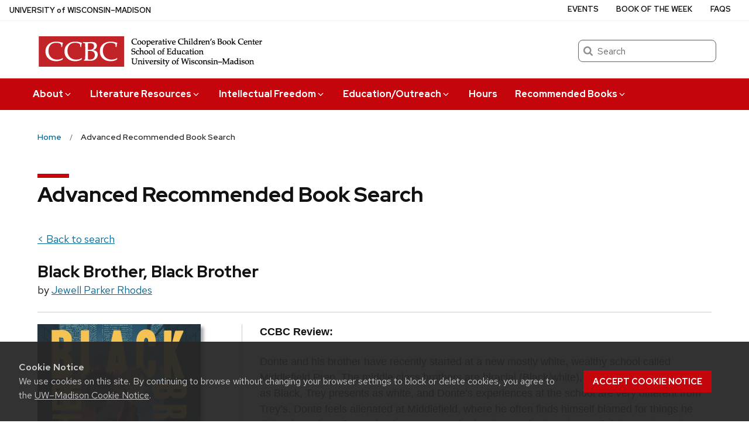

--- FILE ---
content_type: text/html; charset=UTF-8
request_url: https://ccbc.education.wisc.edu/advanced-recommended-book-search/?bookId=10603
body_size: 18952
content:
<!DOCTYPE html>
<html lang="en-US" class="no-js">
<head>
	  <link rel="preload" href="https://ccbc.education.wisc.edu/wp-content/themes/uw-theme/dist/fonts/uw-rh/redhat-display-latin.v14.woff2" as="font" type="font/woff2" crossorigin>
  <link rel="preload" href="https://ccbc.education.wisc.edu/wp-content/themes/uw-theme/dist/fonts/uw-rh/redhat-text-latin.v13.woff2" as="font" type="font/woff2" crossorigin>
			<!-- Google Tag Manager -->
			<script>(function(w,d,s,l,i){w[l]=w[l]||[];w[l].push({'gtm.start':
			new Date().getTime(),event:'gtm.js'});var f=d.getElementsByTagName(s)[0],
			j=d.createElement(s),dl=l!='dataLayer'?'&l='+l:'';j.async=true;j.src=
			'https://www.googletagmanager.com/gtm.js?id='+i+dl;f.parentNode.insertBefore(j,f);
			})(window,document,'script','dataLayer', 'GTM-THX424B');</script>
			<!-- End Google Tag Manager -->
				<!-- Global site tag (gtag.js) - Google Analytics -->
		<script async src="https://www.googletagmanager.com/gtag/js?id=G-RS73HECRBV"></script>
		<script>
			window.dataLayer = window.dataLayer || [];
			function gtag(){dataLayer.push(arguments);}
			gtag('js', new Date());
			gtag('config', 'G-RS73HECRBV', {
                'cookie_domain': 'none'
            });
		</script>

		<meta http-equiv="X-UA-Compatible" content="IE=edge"> 
	<meta charset="UTF-8">
	<meta name="viewport" content="width=device-width, initial-scale=1">
	<link rel="profile" href="http://gmpg.org/xfn/11">
		<script>(function(H){H.className=H.className.replace(/\bno-js\b/,'')})(document.documentElement)</script>

	<title>Black Brother, Black Brother &#8211; Recommended Book &#8211; CCBC &#8211; UW-Madison</title>
<meta name='robots' content='max-image-preview:large' />
<link rel='dns-prefetch' href='//cdn.wisc.cloud' />
<link rel='dns-prefetch' href='//www.googletagmanager.com' />
<link rel="alternate" type="application/rss+xml" title="Cooperative Children&#039;s Book Center &raquo; Feed" href="https://ccbc.education.wisc.edu/feed/" />
<link rel="alternate" type="application/rss+xml" title="Cooperative Children&#039;s Book Center &raquo; Comments Feed" href="https://ccbc.education.wisc.edu/comments/feed/" />
<link rel="alternate" title="oEmbed (JSON)" type="application/json+oembed" href="https://ccbc.education.wisc.edu/wp-json/oembed/1.0/embed?url=https%3A%2F%2Fccbc.education.wisc.edu%2Fadvanced-recommended-book-search%2F" />
<link rel="alternate" title="oEmbed (XML)" type="text/xml+oembed" href="https://ccbc.education.wisc.edu/wp-json/oembed/1.0/embed?url=https%3A%2F%2Fccbc.education.wisc.edu%2Fadvanced-recommended-book-search%2F&#038;format=xml" />
<style id='wp-img-auto-sizes-contain-inline-css'>
img:is([sizes=auto i],[sizes^="auto," i]){contain-intrinsic-size:3000px 1500px}
/*# sourceURL=wp-img-auto-sizes-contain-inline-css */
</style>
<style id='classic-theme-styles-inline-css'>
/*! This file is auto-generated */
.wp-block-button__link{color:#fff;background-color:#32373c;border-radius:9999px;box-shadow:none;text-decoration:none;padding:calc(.667em + 2px) calc(1.333em + 2px);font-size:1.125em}.wp-block-file__button{background:#32373c;color:#fff;text-decoration:none}
/*# sourceURL=/wp-includes/css/classic-themes.min.css */
</style>
<link rel='stylesheet' id='parent-style-css' href='https://ccbc.education.wisc.edu/wp-content/themes/uw-theme/style.css?ver=6.9' media='all' />
<link rel='stylesheet' id='child-style-css' href='https://ccbc.education.wisc.edu/wp-content/themes/ccbc-theme/style.css?ver=6.9' media='all' />
<link rel='stylesheet' id='uwmadison-style-css' href='https://ccbc.education.wisc.edu/wp-content/themes/uw-theme/dist/main.min.css?ver=1.42.0' media='all' />
<link rel='stylesheet' id='uwtheme-ext-css-css' href='https://ccbc.education.wisc.edu/wp-content/plugins/uw-theme-extras/dist/style.css?ver=1680800420' media='all' />
<script src="https://www.googletagmanager.com/gtag/js?id=UA-73176-34" id="google_gtagjs-js"></script>
<script id="google_gtagjs-js-after">
window.dataLayer = window.dataLayer || [];function gtag(){dataLayer.push(arguments);}
gtag('js', new Date());
gtag('config', 'UA-73176-34', {"anonymize_ip":true} );
//# sourceURL=google_gtagjs-js-after
</script>
<link rel="https://api.w.org/" href="https://ccbc.education.wisc.edu/wp-json/" /><link rel="alternate" title="JSON" type="application/json" href="https://ccbc.education.wisc.edu/wp-json/wp/v2/pages/2879" /><link rel="EditURI" type="application/rsd+xml" title="RSD" href="https://ccbc.education.wisc.edu/xmlrpc.php?rsd" />

<link rel="canonical" href="https://ccbc.education.wisc.edu/advanced-recommended-book-search/?bookId=10603" />
<link rel='shortlink' href='https://ccbc.education.wisc.edu/?p=2879' />
<meta name="generator" content="Site Kit by Google 1.11.1" />    <!-- Generic meta tags -->
    <meta name="description" content="[ccbcbooksearch_advanced_recommended_book_search]" />

    <!-- Open Graph meta tags -->
    <meta property="og:title" content="Advanced Recommended Book Search" />
	<meta property="og:url" content="https://ccbc.education.wisc.edu/advanced-recommended-book-search/" />
	<meta property="og:description" content="[ccbcbooksearch_advanced_recommended_book_search]" />
	<meta property="og:site_name" content="Cooperative Children&#039;s Book Center" />

    <meta property="og:type" content="website" />
    
    
    <!-- Schema.org meta tags -->
    <meta itemprop="name" content="Advanced Recommended Book Search">
	<meta itemprop="description" content="[ccbcbooksearch_advanced_recommended_book_search]">
    
    <!-- Twitter meta tags -->
    <meta name="twitter:card" content="summary_large_image" />
    <meta name="twitter:title" content="Advanced Recommended Book Search" />
	<meta name="twitter:description" content="[ccbcbooksearch_advanced_recommended_book_search]" />
    <meta name="google-site-verification" content="SPRQgLhe2lNB5EVdC5X3TVmWiclINp872IE7k3MPc5s"><link rel="icon" href="https://ccbc.education.wisc.edu/wp-content/uploads/sites/13/2020/04/cropped-favicon-32x32.png" sizes="32x32" />
<link rel="icon" href="https://ccbc.education.wisc.edu/wp-content/uploads/sites/13/2020/04/cropped-favicon-192x192.png" sizes="192x192" />
<link rel="apple-touch-icon" href="https://ccbc.education.wisc.edu/wp-content/uploads/sites/13/2020/04/cropped-favicon-180x180.png" />
<meta name="msapplication-TileImage" content="https://ccbc.education.wisc.edu/wp-content/uploads/sites/13/2020/04/cropped-favicon-270x270.png" />

	<style id='global-styles-inline-css'>
:root{--wp--preset--aspect-ratio--square: 1;--wp--preset--aspect-ratio--4-3: 4/3;--wp--preset--aspect-ratio--3-4: 3/4;--wp--preset--aspect-ratio--3-2: 3/2;--wp--preset--aspect-ratio--2-3: 2/3;--wp--preset--aspect-ratio--16-9: 16/9;--wp--preset--aspect-ratio--9-16: 9/16;--wp--preset--color--black: #000000;--wp--preset--color--cyan-bluish-gray: #abb8c3;--wp--preset--color--white: #ffffff;--wp--preset--color--pale-pink: #f78da7;--wp--preset--color--vivid-red: #cf2e2e;--wp--preset--color--luminous-vivid-orange: #ff6900;--wp--preset--color--luminous-vivid-amber: #fcb900;--wp--preset--color--light-green-cyan: #7bdcb5;--wp--preset--color--vivid-green-cyan: #00d084;--wp--preset--color--pale-cyan-blue: #8ed1fc;--wp--preset--color--vivid-cyan-blue: #0693e3;--wp--preset--color--vivid-purple: #9b51e0;--wp--preset--gradient--vivid-cyan-blue-to-vivid-purple: linear-gradient(135deg,rgb(6,147,227) 0%,rgb(155,81,224) 100%);--wp--preset--gradient--light-green-cyan-to-vivid-green-cyan: linear-gradient(135deg,rgb(122,220,180) 0%,rgb(0,208,130) 100%);--wp--preset--gradient--luminous-vivid-amber-to-luminous-vivid-orange: linear-gradient(135deg,rgb(252,185,0) 0%,rgb(255,105,0) 100%);--wp--preset--gradient--luminous-vivid-orange-to-vivid-red: linear-gradient(135deg,rgb(255,105,0) 0%,rgb(207,46,46) 100%);--wp--preset--gradient--very-light-gray-to-cyan-bluish-gray: linear-gradient(135deg,rgb(238,238,238) 0%,rgb(169,184,195) 100%);--wp--preset--gradient--cool-to-warm-spectrum: linear-gradient(135deg,rgb(74,234,220) 0%,rgb(151,120,209) 20%,rgb(207,42,186) 40%,rgb(238,44,130) 60%,rgb(251,105,98) 80%,rgb(254,248,76) 100%);--wp--preset--gradient--blush-light-purple: linear-gradient(135deg,rgb(255,206,236) 0%,rgb(152,150,240) 100%);--wp--preset--gradient--blush-bordeaux: linear-gradient(135deg,rgb(254,205,165) 0%,rgb(254,45,45) 50%,rgb(107,0,62) 100%);--wp--preset--gradient--luminous-dusk: linear-gradient(135deg,rgb(255,203,112) 0%,rgb(199,81,192) 50%,rgb(65,88,208) 100%);--wp--preset--gradient--pale-ocean: linear-gradient(135deg,rgb(255,245,203) 0%,rgb(182,227,212) 50%,rgb(51,167,181) 100%);--wp--preset--gradient--electric-grass: linear-gradient(135deg,rgb(202,248,128) 0%,rgb(113,206,126) 100%);--wp--preset--gradient--midnight: linear-gradient(135deg,rgb(2,3,129) 0%,rgb(40,116,252) 100%);--wp--preset--font-size--small: 13px;--wp--preset--font-size--medium: 20px;--wp--preset--font-size--large: 36px;--wp--preset--font-size--x-large: 42px;--wp--preset--spacing--20: 0.44rem;--wp--preset--spacing--30: 0.67rem;--wp--preset--spacing--40: 1rem;--wp--preset--spacing--50: 1.5rem;--wp--preset--spacing--60: 2.25rem;--wp--preset--spacing--70: 3.38rem;--wp--preset--spacing--80: 5.06rem;--wp--preset--shadow--natural: 6px 6px 9px rgba(0, 0, 0, 0.2);--wp--preset--shadow--deep: 12px 12px 50px rgba(0, 0, 0, 0.4);--wp--preset--shadow--sharp: 6px 6px 0px rgba(0, 0, 0, 0.2);--wp--preset--shadow--outlined: 6px 6px 0px -3px rgb(255, 255, 255), 6px 6px rgb(0, 0, 0);--wp--preset--shadow--crisp: 6px 6px 0px rgb(0, 0, 0);}:where(.is-layout-flex){gap: 0.5em;}:where(.is-layout-grid){gap: 0.5em;}body .is-layout-flex{display: flex;}.is-layout-flex{flex-wrap: wrap;align-items: center;}.is-layout-flex > :is(*, div){margin: 0;}body .is-layout-grid{display: grid;}.is-layout-grid > :is(*, div){margin: 0;}:where(.wp-block-columns.is-layout-flex){gap: 2em;}:where(.wp-block-columns.is-layout-grid){gap: 2em;}:where(.wp-block-post-template.is-layout-flex){gap: 1.25em;}:where(.wp-block-post-template.is-layout-grid){gap: 1.25em;}.has-black-color{color: var(--wp--preset--color--black) !important;}.has-cyan-bluish-gray-color{color: var(--wp--preset--color--cyan-bluish-gray) !important;}.has-white-color{color: var(--wp--preset--color--white) !important;}.has-pale-pink-color{color: var(--wp--preset--color--pale-pink) !important;}.has-vivid-red-color{color: var(--wp--preset--color--vivid-red) !important;}.has-luminous-vivid-orange-color{color: var(--wp--preset--color--luminous-vivid-orange) !important;}.has-luminous-vivid-amber-color{color: var(--wp--preset--color--luminous-vivid-amber) !important;}.has-light-green-cyan-color{color: var(--wp--preset--color--light-green-cyan) !important;}.has-vivid-green-cyan-color{color: var(--wp--preset--color--vivid-green-cyan) !important;}.has-pale-cyan-blue-color{color: var(--wp--preset--color--pale-cyan-blue) !important;}.has-vivid-cyan-blue-color{color: var(--wp--preset--color--vivid-cyan-blue) !important;}.has-vivid-purple-color{color: var(--wp--preset--color--vivid-purple) !important;}.has-black-background-color{background-color: var(--wp--preset--color--black) !important;}.has-cyan-bluish-gray-background-color{background-color: var(--wp--preset--color--cyan-bluish-gray) !important;}.has-white-background-color{background-color: var(--wp--preset--color--white) !important;}.has-pale-pink-background-color{background-color: var(--wp--preset--color--pale-pink) !important;}.has-vivid-red-background-color{background-color: var(--wp--preset--color--vivid-red) !important;}.has-luminous-vivid-orange-background-color{background-color: var(--wp--preset--color--luminous-vivid-orange) !important;}.has-luminous-vivid-amber-background-color{background-color: var(--wp--preset--color--luminous-vivid-amber) !important;}.has-light-green-cyan-background-color{background-color: var(--wp--preset--color--light-green-cyan) !important;}.has-vivid-green-cyan-background-color{background-color: var(--wp--preset--color--vivid-green-cyan) !important;}.has-pale-cyan-blue-background-color{background-color: var(--wp--preset--color--pale-cyan-blue) !important;}.has-vivid-cyan-blue-background-color{background-color: var(--wp--preset--color--vivid-cyan-blue) !important;}.has-vivid-purple-background-color{background-color: var(--wp--preset--color--vivid-purple) !important;}.has-black-border-color{border-color: var(--wp--preset--color--black) !important;}.has-cyan-bluish-gray-border-color{border-color: var(--wp--preset--color--cyan-bluish-gray) !important;}.has-white-border-color{border-color: var(--wp--preset--color--white) !important;}.has-pale-pink-border-color{border-color: var(--wp--preset--color--pale-pink) !important;}.has-vivid-red-border-color{border-color: var(--wp--preset--color--vivid-red) !important;}.has-luminous-vivid-orange-border-color{border-color: var(--wp--preset--color--luminous-vivid-orange) !important;}.has-luminous-vivid-amber-border-color{border-color: var(--wp--preset--color--luminous-vivid-amber) !important;}.has-light-green-cyan-border-color{border-color: var(--wp--preset--color--light-green-cyan) !important;}.has-vivid-green-cyan-border-color{border-color: var(--wp--preset--color--vivid-green-cyan) !important;}.has-pale-cyan-blue-border-color{border-color: var(--wp--preset--color--pale-cyan-blue) !important;}.has-vivid-cyan-blue-border-color{border-color: var(--wp--preset--color--vivid-cyan-blue) !important;}.has-vivid-purple-border-color{border-color: var(--wp--preset--color--vivid-purple) !important;}.has-vivid-cyan-blue-to-vivid-purple-gradient-background{background: var(--wp--preset--gradient--vivid-cyan-blue-to-vivid-purple) !important;}.has-light-green-cyan-to-vivid-green-cyan-gradient-background{background: var(--wp--preset--gradient--light-green-cyan-to-vivid-green-cyan) !important;}.has-luminous-vivid-amber-to-luminous-vivid-orange-gradient-background{background: var(--wp--preset--gradient--luminous-vivid-amber-to-luminous-vivid-orange) !important;}.has-luminous-vivid-orange-to-vivid-red-gradient-background{background: var(--wp--preset--gradient--luminous-vivid-orange-to-vivid-red) !important;}.has-very-light-gray-to-cyan-bluish-gray-gradient-background{background: var(--wp--preset--gradient--very-light-gray-to-cyan-bluish-gray) !important;}.has-cool-to-warm-spectrum-gradient-background{background: var(--wp--preset--gradient--cool-to-warm-spectrum) !important;}.has-blush-light-purple-gradient-background{background: var(--wp--preset--gradient--blush-light-purple) !important;}.has-blush-bordeaux-gradient-background{background: var(--wp--preset--gradient--blush-bordeaux) !important;}.has-luminous-dusk-gradient-background{background: var(--wp--preset--gradient--luminous-dusk) !important;}.has-pale-ocean-gradient-background{background: var(--wp--preset--gradient--pale-ocean) !important;}.has-electric-grass-gradient-background{background: var(--wp--preset--gradient--electric-grass) !important;}.has-midnight-gradient-background{background: var(--wp--preset--gradient--midnight) !important;}.has-small-font-size{font-size: var(--wp--preset--font-size--small) !important;}.has-medium-font-size{font-size: var(--wp--preset--font-size--medium) !important;}.has-large-font-size{font-size: var(--wp--preset--font-size--large) !important;}.has-x-large-font-size{font-size: var(--wp--preset--font-size--x-large) !important;}
/*# sourceURL=global-styles-inline-css */
</style>
<link rel='stylesheet' id='ccbcbooksearch_shared_my_booklist-css' href='https://ccbc.education.wisc.edu/wp-content/plugins/ccbc-book-search/public/css/shared-my-book-list.css?ver=1.9' media='all' />
<link rel='stylesheet' id='ccbcbooksearch_recommended_book_search-css' href='https://ccbc.education.wisc.edu/wp-content/plugins/ccbc-book-search/public/css/recommended-book-detail.css?ver=1.9' media='all' />
</head>

<body class="wp-singular page-template-default page page-id-2879 wp-theme-uw-theme wp-child-theme-ccbc-theme uw-white-bg singular">

<a class="show-on-focus" href="#main" id="skip-link">Skip to main content</a>

				<!-- Google Tag Manager (noscript) -->
			<noscript><iframe src="https://www.googletagmanager.com/ns.html?id=GTM-THX424B"
			height="0" width="0" style="display:none;visibility:hidden"></iframe></noscript>
			<!-- End Google Tag Manager (noscript) -->
		
	<div class="uw-global-bar uw-global-bar-inverse" role="navigation">
		<a class="uw-global-name-link" href="http://www.wisc.edu" aria-label="University of Wisconsin Madison home page">U<span>niversity <span class="uw-of">of</span> </span>W<span>isconsin</span>–Madison</a>
	</div>
	<header class="uw-header uw-has-search">
		<div class="uw-header-container">
			<div class="uw-header-crest-title">
				
        <div class="uw-header-crest">
            <a href="https://ccbc.education.wisc.edu/" aria-hidden="true" tabindex="-1"><svg viewBox="0 0 55.5 87.28" version="1.1" role="img" focusable="false" aria-hidden="true" aria-labelledby="dynid69689dab6fc697.22819671">
      <title id="dynid69689dab6fc697.22819671">UW Crest</title>
      <style>
        .cls-1{fill:url(#Web_Shield_blend);}
        .cls-2{fill:#282728;}
        .cls-3{fill:#c5050c;}
        .cls-4{fill:#fff;}
      </style>
      <g>

        <radialGradient id="Web_Shield_blend" cx="46.25" cy="16.57" r="33.44" gradientTransform="translate(-22.22 26.01) scale(1.09 1.09)" gradientUnits="userSpaceOnUse"><stop offset="0.17" stop-color="#fff"/><stop offset="0.3" stop-color="#f6ede4"/><stop offset="0.69" stop-color="#debe9b"/><stop offset="0.87" stop-color="#d4ac7f"/></radialGradient>
      </g>
      <path id="Gold_gradient" data-name="Gold gradient" class="cls-1" d="M28,87.36a3.78,3.78,0,0,1-1.05-1.16l-0.06-.09-0.11,0C8.65,81.86-1.45,54,.83,31.71a47.71,47.71,0,0,1,1.29-7.25,35.39,35.39,0,0,1,2.33-6.39,23.55,23.55,0,0,1,3.75-5.65A14.7,14.7,0,0,1,19,7.28,0.33,0.33,0,0,0,19.33,7,5.49,5.49,0,0,1,23.21,4.4l0.19,0,0-.19A4.69,4.69,0,0,1,28,.64a4.76,4.76,0,0,1,4.56,3.54l0,0.19,0.19,0A5.51,5.51,0,0,1,36.67,7a0.32,0.32,0,0,0,.37.26,14.7,14.7,0,0,1,10.77,5.13,24,24,0,0,1,4.24,6.71l0.23,0.55a42.56,42.56,0,0,1,2.89,12C57.45,54,47.35,81.86,29.23,86.08l-0.11,0-0.06.09A3.78,3.78,0,0,1,28,87.36Z" transform="translate(-0.25 -0.36)"/><path id="Black" class="cls-2" d="M55.43,31.68a49.49,49.49,0,0,0-.86-5.5,39.81,39.81,0,0,0-1.39-4.93,31.29,31.29,0,0,0-2.23-4.93,22.63,22.63,0,0,0-3-4.1A14.94,14.94,0,0,0,37,7H36.94a5.77,5.77,0,0,0-4.16-2.91,4.93,4.93,0,0,0-9.56,0A5.77,5.77,0,0,0,19.06,7H19A14.94,14.94,0,0,0,8,12.23a22.63,22.63,0,0,0-3,4.1,31.29,31.29,0,0,0-2.23,4.93,39.81,39.81,0,0,0-1.39,4.93,49.49,49.49,0,0,0-.86,5.5C-1.73,54.3,8.44,82.1,26.73,86.36A3.17,3.17,0,0,0,28,87.64a3.17,3.17,0,0,0,1.27-1.28C47.56,82.1,57.73,54.3,55.43,31.68ZM28,1.23A3.9,3.9,0,0,1,31.93,4a4.86,4.86,0,0,0-3.86,2.47,0.17,0.17,0,0,1-.07.09,0.15,0.15,0,0,1-.07-0.09A4.86,4.86,0,0,0,24.07,4,3.9,3.9,0,0,1,28,1.23ZM26.14,5.52a3.51,3.51,0,0,1,1.59,2.11A0.46,0.46,0,0,0,28,8a0.46,0.46,0,0,0,.27-0.42,3.51,3.51,0,0,1,1.59-2.11,4.19,4.19,0,0,1,6,1.58,13.38,13.38,0,0,0-1.67.42,6.6,6.6,0,0,0-2.38,1.32,9.4,9.4,0,0,0-3,6.1c-0.67,7.31,7.72,6.16,8.14,6.13,1.08,0,1.9-1.71,1.9-4s-0.84-4-1.9-4c-0.65,0-1.77.52-1.88,2.55C35,17.1,35.7,19,36.6,19.11c0.47,0.06.89-.76,1-1.6s0.06-1.87-.59-2a0.38,0.38,0,0,0-.46.28A3.83,3.83,0,0,1,37,17.1c0,1.25-1.28.63-1.12-1.36C36,14,36.89,14.09,36.93,14.09c0.5,0,1.26,1,1.26,3,0,1.75-.84,3.63-2.46,2.65-1.36-1-1.89-3.28-1.52-5,0.17-.81.87-3,3.13-3,3.26,0,6.3,1.71,8.72,4.9-0.27.85-1.95,4.1-7.28,7.21l-0.29.15a11,11,0,0,0-4.93-1,27.07,27.07,0,0,0-4.64.74,4.09,4.09,0,0,1-.92.15h0a4.09,4.09,0,0,1-.92-0.15A27.07,27.07,0,0,0,22.44,23a11,11,0,0,0-4.93,1l-0.29-.15c-5.34-3.11-7-6.36-7.28-7.21,2.42-3.19,5.46-4.9,8.72-4.9,2.26,0,3,2.21,3.13,3,0.38,1.77-.16,4.05-1.52,5-1.61,1-2.46-.9-2.46-2.65,0-2,.76-3,1.26-3,0,0,.94-0.11,1.09,1.65,0.17,2-1.09,2.61-1.12,1.36a3.83,3.83,0,0,1,.39-1.34A0.38,0.38,0,0,0,19,15.48c-0.65.16-.71,1.3-0.59,2s0.56,1.66,1,1.6c0.9-.12,1.6-2,1.52-3.44-0.1-2-1.23-2.55-1.88-2.55-1.06,0-1.9,1.71-1.9,4s0.82,4,1.9,4c0.42,0,8.81,1.18,8.14-6.13a9.4,9.4,0,0,0-3-6.1,6.6,6.6,0,0,0-2.38-1.32A13.38,13.38,0,0,0,20.1,7.1,4.19,4.19,0,0,1,26.14,5.52ZM10.28,36.18A32.49,32.49,0,0,0,10,39.49a44.42,44.42,0,0,0,2,15.25,49.48,49.48,0,0,0,4.13,9.32A11.48,11.48,0,0,1,11,66.39,66.66,66.66,0,0,1,4.53,34.57,16.13,16.13,0,0,0,10.28,36.18ZM4.56,34c0.44-7.31,2.29-13.05,5-16.87,0.48,1.24,2.57,4.35,7.39,7.18-4.1,2.47-6,7.56-6.58,11.36A15.81,15.81,0,0,1,4.56,34ZM16.41,64.53c3.08,5.3,6.12,8.46,8.45,10.13A11.54,11.54,0,0,1,21.32,79c-4-2.7-7.4-7-10.07-12.13A11.81,11.81,0,0,0,16.41,64.53ZM25.33,75A12.2,12.2,0,0,0,28,76.46,12.2,12.2,0,0,0,30.67,75a12,12,0,0,0,3.53,4.34,18.69,18.69,0,0,1-3.58,1.78s0-.09,0-0.13c-0.26-1.32-2-1.59-2.61-1.59s-2.35.27-2.61,1.59c0,0,0,.09,0,0.13a18.69,18.69,0,0,1-3.58-1.78A12,12,0,0,0,25.33,75Zm5.81-.32c2.33-1.67,5.37-4.83,8.45-10.13a11.81,11.81,0,0,0,5.16,2.36C42.08,72,38.69,76.32,34.68,79A11.54,11.54,0,0,1,31.14,74.66Zm8.72-10.61A49.48,49.48,0,0,0,44,54.73a44.1,44.1,0,0,0,1.66-7.32A44.34,44.34,0,0,0,46,39.49a32.49,32.49,0,0,0-.32-3.31,16.13,16.13,0,0,0,5.75-1.61A66.66,66.66,0,0,1,45,66.39,11.48,11.48,0,0,1,39.86,64.05Zm5.78-28.4c-0.62-3.8-2.5-8.8-6.58-11.36,4.82-2.83,6.92-5.94,7.39-7.18,2.69,3.82,4.55,9.56,5,16.87A15.81,15.81,0,0,1,45.64,35.65ZM25,84.76a23.29,23.29,0,0,1-5.87-2.93,27.5,27.5,0,0,1-3.25-2.62,31.1,31.1,0,0,1-2.35-2.47q-0.76-.88-1.46-1.81a47.49,47.49,0,0,1-5.58-9.69A63.9,63.9,0,0,1,3.09,55,70.46,70.46,0,0,1,1.3,44.19a64.57,64.57,0,0,1-.07-10.84C1.4,31.43,1.63,29.5,2,27.59A39.32,39.32,0,0,1,3.4,22a31,31,0,0,1,2.1-4.86,20.93,20.93,0,0,1,3.15-4.44,16.19,16.19,0,0,1,4-3.1,13.93,13.93,0,0,1,1.93-.87q0.51-.18,1-0.32a8.82,8.82,0,0,1,1-.26,14,14,0,0,1,2.56-.21,7.58,7.58,0,0,1,3.88,1,8,8,0,0,1,3.34,6c0.39,4.52-4.21,5.23-5.11,5.22-0.14,0-.21-0.13.24-0.59a6.53,6.53,0,0,0,1-5.1c-0.44-2.07-1.9-3.69-4-3.69a11.16,11.16,0,0,0-8.12,3.89A22.78,22.78,0,0,0,6,22.61,42.69,42.69,0,0,0,3.76,34,62.43,62.43,0,0,0,4,44.63,68.71,68.71,0,0,0,5.94,55.22a60.82,60.82,0,0,0,3.53,9.85,43.36,43.36,0,0,0,5.48,9A25.89,25.89,0,0,0,23.08,81a18.15,18.15,0,0,0,2.21,1A6.71,6.71,0,0,0,26,85,6.63,6.63,0,0,1,25,84.76Zm3.29,1.55a0.6,0.6,0,0,1-.31.21,0.6,0.6,0,0,1-.31-0.21,6.49,6.49,0,0,1-1.51-5.17c0.12-.64,1.2-0.93,1.82-0.94s1.7,0.3,1.82.94A6.49,6.49,0,0,1,28.31,86.3ZM54.7,44.19A70.46,70.46,0,0,1,52.91,55a63.9,63.9,0,0,1-3.42,10.2,47.49,47.49,0,0,1-5.58,9.69q-0.7.93-1.46,1.81a31.1,31.1,0,0,1-2.35,2.47,27.5,27.5,0,0,1-3.25,2.62A23.29,23.29,0,0,1,31,84.76,6.63,6.63,0,0,1,30,85a6.71,6.71,0,0,0,.67-3.1,18.15,18.15,0,0,0,2.21-1,25.89,25.89,0,0,0,8.13-6.87,43.36,43.36,0,0,0,5.48-9,60.82,60.82,0,0,0,3.53-9.85A68.71,68.71,0,0,0,52,44.63,62.43,62.43,0,0,0,52.24,34,42.69,42.69,0,0,0,50,22.61a22.78,22.78,0,0,0-4.47-7.87,11.16,11.16,0,0,0-8.12-3.89c-2.12,0-3.58,1.62-4,3.69a6.53,6.53,0,0,0,1,5.1c0.45,0.46.38,0.59,0.24,0.59-0.9,0-5.51-.71-5.11-5.22a8,8,0,0,1,3.34-6,7.58,7.58,0,0,1,3.88-1,14,14,0,0,1,2.56.21,8.77,8.77,0,0,1,1,.26q0.52,0.14,1,.32a13.93,13.93,0,0,1,1.93.87,16.19,16.19,0,0,1,4,3.1,20.93,20.93,0,0,1,3.15,4.44A31,31,0,0,1,52.6,22,39.32,39.32,0,0,1,54,27.59c0.35,1.91.58,3.84,0.74,5.77A64.57,64.57,0,0,1,54.7,44.19Z" transform="translate(-0.25 -0.36)"/><path id="Red" class="cls-3" d="M45,39.63c-0.11-2.69-.9-10.9-6.48-14.46A9.41,9.41,0,0,0,34.18,24c-2.74-.18-4.77.87-6.14,0.91H28c-1.37,0-3.42-1.09-6.16-.91a9.35,9.35,0,0,0-4.37,1.21C11.85,28.73,11.07,36.94,11,39.63a43.52,43.52,0,0,0,3.54,19C18.36,67.12,23,73.14,27.63,75.19L28,75.35l0.37-.16c4.61-2,9.27-8.06,13.14-16.57A43.53,43.53,0,0,0,45,39.63Z" transform="translate(-0.25 -0.36)"/><path id="W" class="cls-4" d="M36.3,33.18V35L36.67,35h0.18a1.17,1.17,0,0,1,.82.28,1.27,1.27,0,0,1,.21,1.11s-3.74,16.19-4.45,19.27c-0.82-3.9-5.26-25.18-5.26-25.18l0-.09H27.27v0.1L23.4,55.32,19,36.37a2.7,2.7,0,0,1,0-.28,1.27,1.27,0,0,1,.31-1A1,1,0,0,1,20,34.92l0.37,0v-1.8H14.13v1.76l0.28,0a1.16,1.16,0,0,1,.95.83L23,68.48l0,0.09h1.1v-0.1l3.56-23.3,4.53,23.31,0,0.09h1l7.25-32.78a1,1,0,0,1,1-.75h0.07l0.36,0V33.18H36.3Z" transform="translate(-0.25 -0.36)"/>
    </svg></a>
        </div>

    				<div class="uw-title-tagline">
										<div id="site-title" class="uw-site-title uw-red-title ">
						<a href="https://ccbc.education.wisc.edu/" rel="home">


<img alt="CCBC Cooperative Children’s Book Center" src="https://ccbc.education.wisc.edu/wp-content/themes/ccbc-theme/dist/images/CCBC_logo.png"></img> 


</a>
					</div>
														</div>
			</div>
								<div class="uw-header-search">
						  <form role="search" class="uw-search-form" method="get" id="searchform" action="https://ccbc.education.wisc.edu/">
    <label for="s" class="show-for-sr">Search</label>
    <input type="text" class="field uw-search-input" name="s" id="s" placeholder="Search" />
    <input type="submit" class="submit uw-search-submit uw-button" name="submit" id="searchsubmit" value="Search" />
  </form>
					</div>
					</div>
	</header><!-- #branding -->

	
			<button class="uw-mobile-menu-button-bar " aria-label="Open menu" aria-expanded="false" aria-controls="uw-top-menus"><span>Menu</span><svg viewBox="0 0 1024 1024" version="1.1" role="img" focusable="false" aria-labelledby="dynid69689dab6fd470.06508475">
      <title id="dynid69689dab6fd470.06508475">open menu</title>
      <path class="path1" d="M128 256h768v86h-768v-86zM128 554v-84h768v84h-768zM128 768v-86h768v86h-768z"/>
    </svg><svg viewBox="0 0 805 1024" version="1.1" role="img" focusable="false" aria-labelledby="dynid69689dab6fd7c4.48286682">
      <title id="dynid69689dab6fd7c4.48286682">close</title>
      <path class="path1" d="M741.714 755.429q0 22.857-16 38.857l-77.714 77.714q-16 16-38.857 16t-38.857-16l-168-168-168 168q-16 16-38.857 16t-38.857-16l-77.714-77.714q-16-16-16-38.857t16-38.857l168-168-168-168q-16-16-16-38.857t16-38.857l77.714-77.714q16-16 38.857-16t38.857 16l168 168 168-168q16-16 38.857-16t38.857 16l77.714 77.714q16 16 16 38.857t-16 38.857l-168 168 168 168q16 16 16 38.857z"/>
    </svg></button>

		<div id="uw-top-menus" class="uw-is-visible uw-horizontal uw-hidden" aria-hidden="false">
							<div class="uw-main-nav">
										<nav class="uw-nav-menu" aria-label="Main Menu">
						<ul id="uw-main-nav" class=""><li id="menu-item-49" class="menu-item menu-item-type-custom menu-item-object-custom menu-item-has-children uw-dropdown menu-item-49"><a href="https://admin.education.wisc.edu/ccb/about/" aria-haspopup="true" aria-expanded="false">About<svg class="uw-caret" viewBox="0 0 1792 1792" version="1.1" role="img" focusable="false" aria-hidden="true" aria-labelledby="dynid69689dab772ae1.81085682">
      <title id="dynid69689dab772ae1.81085682">Expand</title>
      <path d="M1395 736q0 13-10 23l-466 466q-10 10-23 10t-23-10l-466-466q-10-10-10-23t10-23l50-50q10-10 23-10t23 10l393 393 393-393q10-10 23-10t23 10l50 50q10 10 10 23z"/>
    </svg><svg class="uw-caret" viewBox="0 0 1792 1792" version="1.1" role="img" focusable="false" aria-hidden="true" aria-labelledby="dynid69689dab772ed4.57096710">
      <title id="dynid69689dab772ed4.57096710">Collapse</title>
      <path d="M1395 1184q0 13-10 23l-50 50q-10 10-23 10t-23-10l-393-393-393 393q-10 10-23 10t-23-10l-50-50q-10-10-10-23t10-23l466-466q10-10 23-10t23 10l466 466q10 10 10 23z"/>
    </svg></a>
<ul aria-hidden="true"  aria-label="About submenu"  class="sub-menu uw-child-menu">
	<li id="menu-item-6705" class="menu-item menu-item-type-custom menu-item-object-custom menu-item-6705"><a href="https://ccbc.education.wisc.edu/about/">About the CCBC</a></li>
	<li id="menu-item-510" class="menu-item menu-item-type-post_type menu-item-object-page menu-item-510"><a href="https://ccbc.education.wisc.edu/about/hours/">Hours</a></li>
	<li id="menu-item-1744" class="menu-item menu-item-type-post_type menu-item-object-page menu-item-1744"><a href="https://ccbc.education.wisc.edu/about/contact-the-ccbc/">Contact</a></li>
	<li id="menu-item-319" class="menu-item menu-item-type-post_type menu-item-object-page menu-item-319"><a href="https://ccbc.education.wisc.edu/about/location/">Visiting the CCBC</a></li>
	<li id="menu-item-655" class="menu-item menu-item-type-post_type menu-item-object-page menu-item-655"><a href="https://ccbc.education.wisc.edu/about/collections/">Collections</a></li>
	<li id="menu-item-509" class="menu-item menu-item-type-post_type menu-item-object-page menu-item-509"><a href="https://ccbc.education.wisc.edu/about/services/">Services</a></li>
	<li id="menu-item-25" class="menu-item menu-item-type-post_type menu-item-object-page menu-item-25"><a href="https://ccbc.education.wisc.edu/about/staff/">Staff</a></li>
	<li id="menu-item-4496" class="menu-item menu-item-type-custom menu-item-object-custom menu-item-4496"><a href="https://ccbc.education.wisc.edu/category/faqs/">FAQs</a></li>
	<li id="menu-item-5014" class="menu-item menu-item-type-post_type menu-item-object-page menu-item-5014"><a href="https://ccbc.education.wisc.edu/about/ccbc-gallery/">CCBC Art Gallery</a></li>
	<li id="menu-item-6135" class="menu-item menu-item-type-post_type menu-item-object-page menu-item-6135"><a href="https://ccbc.education.wisc.edu/about/ccbc-history/">CCBC History</a></li>
	<li id="menu-item-512" class="menu-item menu-item-type-post_type menu-item-object-page menu-item-512"><a href="https://ccbc.education.wisc.edu/about/support-the-ccbc/">Support the CCBC</a></li>
	<li id="menu-item-1618" class="menu-item menu-item-type-post_type menu-item-object-page menu-item-1618"><a href="https://ccbc.education.wisc.edu/about/friends-of-the-ccbc/">Friends of the CCBC</a></li>
	<li id="menu-item-743" class="menu-item menu-item-type-taxonomy menu-item-object-category menu-item-743"><a href="https://ccbc.education.wisc.edu/category/news/">News</a></li>
	<li id="menu-item-641" class="menu-item menu-item-type-custom menu-item-object-custom menu-item-641"><a href="https://ccbc.education.wisc.edu/events/">Events</a></li>
</ul>
</li>
<li id="menu-item-18" class="menu-item menu-item-type-post_type menu-item-object-page menu-item-has-children uw-dropdown menu-item-18"><a href="https://ccbc.education.wisc.edu/literature-resources/" aria-haspopup="true" aria-expanded="false">Literature Resources<svg class="uw-caret" viewBox="0 0 1792 1792" version="1.1" role="img" focusable="false" aria-hidden="true" aria-labelledby="dynid69689dab774483.54249444">
      <title id="dynid69689dab774483.54249444">Expand</title>
      <path d="M1395 736q0 13-10 23l-466 466q-10 10-23 10t-23-10l-466-466q-10-10-10-23t10-23l50-50q10-10 23-10t23 10l393 393 393-393q10-10 23-10t23 10l50 50q10 10 10 23z"/>
    </svg><svg class="uw-caret" viewBox="0 0 1792 1792" version="1.1" role="img" focusable="false" aria-hidden="true" aria-labelledby="dynid69689dab7747d5.82622792">
      <title id="dynid69689dab7747d5.82622792">Collapse</title>
      <path d="M1395 1184q0 13-10 23l-50 50q-10 10-23 10t-23-10l-393-393-393 393q-10 10-23 10t-23-10l-50-50q-10-10-10-23t10-23l466-466q10-10 23-10t23 10l466 466q10 10 10 23z"/>
    </svg></a>
<ul aria-hidden="true"  aria-label="Literature Resources submenu"  class="sub-menu uw-child-menu">
	<li id="menu-item-165" class="menu-item menu-item-type-post_type menu-item-object-page menu-item-165"><a href="https://ccbc.education.wisc.edu/literature-resources/ccbc-recommended-books-2/">Recommended Books</a></li>
	<li id="menu-item-3042" class="menu-item menu-item-type-post_type menu-item-object-page menu-item-3042"><a href="https://ccbc.education.wisc.edu/booklists/">CCBC Booklists</a></li>
	<li id="menu-item-335" class="menu-item menu-item-type-post_type menu-item-object-page menu-item-335"><a href="https://ccbc.education.wisc.edu/literature-resources/book-of-the-week/">Book of the Week</a></li>
	<li id="menu-item-676" class="menu-item menu-item-type-post_type menu-item-object-page menu-item-676"><a href="https://ccbc.education.wisc.edu/literature-resources/ccbc-choices/">CCBC Choices</a></li>
	<li id="menu-item-1348" class="menu-item menu-item-type-post_type menu-item-object-page menu-item-1348"><a href="https://ccbc.education.wisc.edu/literature-resources/charlotte-zolotow-award/">Charlotte Zolotow Award</a></li>
	<li id="menu-item-5157" class="menu-item menu-item-type-post_type menu-item-object-page menu-item-5157"><a href="https://ccbc.education.wisc.edu/literature-resources/charlotte-zolotow-award/charlotte-zolotow-lecture/">Charlotte Zolotow Lecture</a></li>
	<li id="menu-item-752" class="menu-item menu-item-type-post_type menu-item-object-page menu-item-752"><a href="https://ccbc.education.wisc.edu/literature-resources/diversity-resources-multicultural-literature/">Diversity Resources</a></li>
	<li id="menu-item-1335" class="menu-item menu-item-type-post_type menu-item-object-page menu-item-1335"><a href="https://ccbc.education.wisc.edu/literature-resources/ccbc-diversity-statistics/">CCBC Diversity Statistics</a></li>
	<li id="menu-item-724" class="menu-item menu-item-type-post_type menu-item-object-page menu-item-724"><a href="https://ccbc.education.wisc.edu/literature-resources/awards-and-best-of-the-year-lists/">Awards &#038; Best-of-the-Year Lists</a></li>
	<li id="menu-item-723" class="menu-item menu-item-type-post_type menu-item-object-page menu-item-723"><a href="https://ccbc.education.wisc.edu/literature-resources/publishing/">Publishing</a></li>
	<li id="menu-item-511" class="menu-item menu-item-type-post_type menu-item-object-page menu-item-511"><a href="https://ccbc.education.wisc.edu/the-westing-game-manuscript/">The Westing Game Exhibit</a></li>
</ul>
</li>
<li id="menu-item-106" class="menu-item menu-item-type-post_type menu-item-object-page menu-item-has-children uw-dropdown menu-item-106"><a href="https://ccbc.education.wisc.edu/intellectual-freedom-2/" aria-haspopup="true" aria-expanded="false">Intellectual Freedom<svg class="uw-caret" viewBox="0 0 1792 1792" version="1.1" role="img" focusable="false" aria-hidden="true" aria-labelledby="dynid69689dab775823.47301785">
      <title id="dynid69689dab775823.47301785">Expand</title>
      <path d="M1395 736q0 13-10 23l-466 466q-10 10-23 10t-23-10l-466-466q-10-10-10-23t10-23l50-50q10-10 23-10t23 10l393 393 393-393q10-10 23-10t23 10l50 50q10 10 10 23z"/>
    </svg><svg class="uw-caret" viewBox="0 0 1792 1792" version="1.1" role="img" focusable="false" aria-hidden="true" aria-labelledby="dynid69689dab775b42.22636808">
      <title id="dynid69689dab775b42.22636808">Collapse</title>
      <path d="M1395 1184q0 13-10 23l-50 50q-10 10-23 10t-23-10l-393-393-393 393q-10 10-23 10t-23-10l-50-50q-10-10-10-23t10-23l466-466q10-10 23-10t23 10l466 466q10 10 10 23z"/>
    </svg></a>
<ul aria-hidden="true"  aria-label="Intellectual Freedom submenu"  class="sub-menu uw-child-menu">
	<li id="menu-item-43" class="menu-item menu-item-type-post_type menu-item-object-page menu-item-43"><a href="https://ccbc.education.wisc.edu/intellectual-freedom-2/intellectual-freedom/">IF Services</a></li>
	<li id="menu-item-5916" class="menu-item menu-item-type-post_type menu-item-object-page menu-item-5916"><a href="https://ccbc.education.wisc.edu/intellectual-freedom-2/what-if/">What IF … Forum</a></li>
	<li id="menu-item-94" class="menu-item menu-item-type-post_type menu-item-object-page menu-item-94"><a href="https://ccbc.education.wisc.edu/intellectual-freedom-2/when-materials-are-challenged/">When Materials Are Challenged</a></li>
	<li id="menu-item-95" class="menu-item menu-item-type-post_type menu-item-object-page menu-item-95"><a href="https://ccbc.education.wisc.edu/intellectual-freedom-2/intellectual-freedom-resources/">Intellectual Freedom Resources</a></li>
</ul>
</li>
<li id="menu-item-21" class="menu-item menu-item-type-post_type menu-item-object-page menu-item-has-children uw-dropdown menu-item-21"><a href="https://ccbc.education.wisc.edu/education-outreach/" aria-haspopup="true" aria-expanded="false">Education/Outreach<svg class="uw-caret" viewBox="0 0 1792 1792" version="1.1" role="img" focusable="false" aria-hidden="true" aria-labelledby="dynid69689dab776536.41807119">
      <title id="dynid69689dab776536.41807119">Expand</title>
      <path d="M1395 736q0 13-10 23l-466 466q-10 10-23 10t-23-10l-466-466q-10-10-10-23t10-23l50-50q10-10 23-10t23 10l393 393 393-393q10-10 23-10t23 10l50 50q10 10 10 23z"/>
    </svg><svg class="uw-caret" viewBox="0 0 1792 1792" version="1.1" role="img" focusable="false" aria-hidden="true" aria-labelledby="dynid69689dab776844.07715574">
      <title id="dynid69689dab776844.07715574">Collapse</title>
      <path d="M1395 1184q0 13-10 23l-50 50q-10 10-23 10t-23-10l-393-393-393 393q-10 10-23 10t-23-10l-50-50q-10-10-10-23t10-23l466-466q10-10 23-10t23 10l466 466q10 10 10 23z"/>
    </svg></a>
<ul aria-hidden="true"  aria-label="Education/Outreach submenu"  class="sub-menu uw-child-menu">
	<li id="menu-item-249" class="menu-item menu-item-type-post_type menu-item-object-page menu-item-249"><a href="https://ccbc.education.wisc.edu/education-outreach/for-uw-classes/">For the UW Community</a></li>
	<li id="menu-item-247" class="menu-item menu-item-type-post_type menu-item-object-page menu-item-247"><a href="https://ccbc.education.wisc.edu/education-outreach/for-librarians/">For librarians</a></li>
	<li id="menu-item-248" class="menu-item menu-item-type-post_type menu-item-object-page menu-item-248"><a href="https://ccbc.education.wisc.edu/education-outreach/for-prek-12-teachers/">For preK-12 teachers</a></li>
	<li id="menu-item-3090" class="menu-item menu-item-type-custom menu-item-object-custom menu-item-3090"><a href="http://ccbc.education.wisc.edu/events/">Upcoming Events</a></li>
	<li id="menu-item-1547" class="menu-item menu-item-type-post_type menu-item-object-page menu-item-1547"><a href="https://ccbc.education.wisc.edu/education-outreach/online-presentation-archive/">Online Presentation Archive</a></li>
	<li id="menu-item-1755" class="menu-item menu-item-type-post_type menu-item-object-page menu-item-1755"><a href="https://ccbc.education.wisc.edu/request-for-scheduling-a-class-or-group-visit-to-ccbc/">Request to Schedule Class/Group Visit</a></li>
	<li id="menu-item-1781" class="menu-item menu-item-type-post_type menu-item-object-page menu-item-1781"><a href="https://ccbc.education.wisc.edu/outreach-presentation/">Request for CCBC Outreach Presentation</a></li>
</ul>
</li>
<li id="menu-item-46" class="menu-item menu-item-type-post_type menu-item-object-page menu-item-46"><a href="https://ccbc.education.wisc.edu/about/hours/">Hours</a></li>
<li id="menu-item-34" class="menu-item menu-item-type-custom menu-item-object-custom menu-item-has-children uw-dropdown menu-item-34"><a href="#" aria-haspopup="true" aria-expanded="false">Recommended Books<svg class="uw-caret" viewBox="0 0 1792 1792" version="1.1" role="img" focusable="false" aria-hidden="true" aria-labelledby="dynid69689dab777632.61977184">
      <title id="dynid69689dab777632.61977184">Expand</title>
      <path d="M1395 736q0 13-10 23l-466 466q-10 10-23 10t-23-10l-466-466q-10-10-10-23t10-23l50-50q10-10 23-10t23 10l393 393 393-393q10-10 23-10t23 10l50 50q10 10 10 23z"/>
    </svg><svg class="uw-caret" viewBox="0 0 1792 1792" version="1.1" role="img" focusable="false" aria-hidden="true" aria-labelledby="dynid69689dab777958.24037820">
      <title id="dynid69689dab777958.24037820">Collapse</title>
      <path d="M1395 1184q0 13-10 23l-50 50q-10 10-23 10t-23-10l-393-393-393 393q-10 10-23 10t-23-10l-50-50q-10-10-10-23t10-23l466-466q10-10 23-10t23 10l466 466q10 10 10 23z"/>
    </svg></a>
<ul aria-hidden="true"  aria-label="Recommended Books submenu"  class="sub-menu uw-child-menu">
	<li id="menu-item-35" class="menu-item menu-item-type-post_type menu-item-object-page menu-item-35"><a href="https://ccbc.education.wisc.edu/recommended-books/">CCBC-Recommended Book Search</a></li>
	<li id="menu-item-3420" class="menu-item menu-item-type-post_type menu-item-object-page menu-item-3420"><a href="https://ccbc.education.wisc.edu/recommended-books-tutorial/">CCBC-Recommended Books Video</a></li>
	<li id="menu-item-6540" class="menu-item menu-item-type-post_type menu-item-object-page menu-item-6540"><a href="https://ccbc.education.wisc.edu/booklists/">CCBC Booklists</a></li>
</ul>
</li>
</ul>					</nav>
				</div>
										<div class="uw-secondary-nav">
											<nav class="uw-nav-menu uw-nav-menu-secondary uw-nav-menu-secondary-reverse" aria-label="Secondary Menu">
							<ul id="uw-secondary-nav" class="utility-menu"><li id="menu-item-4742" class="menu-item menu-item-type-custom menu-item-object-custom menu-item-4742"><a href="https://ccbc.education.wisc.edu/events/">Events</a></li>
<li id="menu-item-336" class="menu-item menu-item-type-post_type menu-item-object-page menu-item-336"><a href="https://ccbc.education.wisc.edu/literature-resources/book-of-the-week/">Book of the Week</a></li>
<li id="menu-item-4497" class="menu-item menu-item-type-custom menu-item-object-custom menu-item-4497"><a href="https://ccbc.education.wisc.edu/category/faqs/">FAQs</a></li>
</ul>						</nav>
				</div>
			
		</div>
	
	

    <nav class="breadcrumb-nav" aria-label="Breadcrumb">
      <ol itemscope itemtype="http://schema.org/BreadcrumbList" id="breadcrumbs" class="breadcrumb-nav__list breadcrumbs">

    
      <li itemprop="itemListElement" itemscope itemtype="http://schema.org/ListItem" class="breadcrumb-nav__item item-home">
                  <a itemprop="item" href="https://ccbc.education.wisc.edu/" class="breadcrumb-nav__link bread-link bread-home" >
                  <span itemprop="name">Home</span>
          <meta itemprop="position" content="1">
                  </a>
              </li>

    
      <li itemprop="itemListElement" itemscope itemtype="http://schema.org/ListItem" class="breadcrumb-nav__item item-current item-2879">
                  <a itemprop="item" href="https://ccbc.education.wisc.edu/advanced-recommended-book-search/" class="breadcrumb-nav__link bread-current bread-2879" aria-current="page">
                  <span itemprop="name">Advanced Recommended Book Search</span>
          <meta itemprop="position" content="2">
                  </a>
              </li>

    
      </ol>
    </nav>

    
<div id="page" class="content page-builder ">

	<main id="main" class="site-main">
		
<article id="post-2879" class="post-2879 page type-page status-publish hentry">
    <header class="entry-header">
    <h1 class="page-title uw-mini-bar">Advanced Recommended Book Search</h1>  </header>
  
  <div class="entry-content">
                
            <div class="uw-outer-row row-1 default-background has_text_block uw-outer-row-top-padding-default uw-outer-row-bottom-padding-default uw-row-default"> <!--OUTER ROW --> 
                <div class="uw-inner-row">
                
            <div class="uw-column one-column">    
                <div class="uw-page-element uw-pe uw-pe-text_block" data-page-element="text_block" >
<div class="uw-text-block">
    <!-- Start recommended book detail section -->
<div id="recommended-book-detail">
    <p>
                    <a id="linkBackToSearchResults" href="?">&lt; Back to search</a>
                
    </p>

                
        <h2 class="searchResultBookTitle">Black Brother, Black Brother</h2>
        
        <!-- Authors -->
                <p class="recommended-book-authors">
            by 
                            <a class="searchResultContributor" href="/advanced-recommended-book-search/?advanced_recommended_search=1&amp;Tag=AuthorId&amp;TagVal=1553&amp;AuthorId=1553">Jewell Parker Rhodes</a> 
                    </p>
        
        <hr class="book-detail">

        <div class="row">

                        <div class="col-md-4">
                <div class="book-cover-box">
                    <img class="size-full alignleft" src="https://ccbc-api.wceruw.org/api/Search/RecommendedCoverImage/10603" alt="Black Brother, Black Brother">
                </div>
            </div>
            
            <div class="col-md-8 book-details">
                                <div class="searchResultAnnotation">
                    <p><strong>CCBC Review:</strong></p>
                                                            <p><span>Donte and his brother have recently started at a new mostly white, wealthy school called Middlefield Prep. The middle class brothers are biracial (Black/white), but while Donte presents as Black, Trey presents as white, and Donte&rsquo;s experiences at the school are very different from Trey&rsquo;s. Donte feels alienated at Middlefield, where he often finds himself blamed for things he didn&rsquo;t do and any frustration he expresses is clearly perceived as threat of violence; he&rsquo;s also bullied by a blatantly racist kid named Alan (king of the fencing team), who taunts him by calling him &ldquo;Black brother.&rdquo; Donte wishes Trey would join the fencing team and beat Alan at his own game. Trey urges Donte to learn to fence instead, and with the help of Black, ex-Olympic fencer Arden Jones, who works at the nearby Boys and Girls Club, Donte does. This hard-to-put-down story follows Donte through fencing training and competitions that inevitably lead to a satisfying showdown with Alan and Middlefield prep. Along the way, it illuminates racism in the sport of fencing, in the justice system (where class issues also come into play), and in schools, with Donte&rsquo;s experience at Middlefield Prep echoing the way assumptions about and perceptions of Black students in schools feed the school-to-prison pipeline. </span>&copy;2021 Cooperative Children&rsquo;s Book Center</p>                </div>
                
                                                                    
                <p>
                                            <strong>CCBC Age Recommendation: </strong>Ages 10-13                        <br>
                                        
                                            <strong>Age Range: </strong>
                                                    <a class="recommended-book-tag" href="/advanced-recommended-book-search/?advanced_recommended_search=1&amp;Tag=AgeGradeRanges&amp;TagVal=3&amp;AgeGradeRanges[]=3">Grades 3-5 (Ages 8-10)</a> 
                                                    <a class="recommended-book-tag" href="/advanced-recommended-book-search/?advanced_recommended_search=1&amp;Tag=AgeGradeRanges&amp;TagVal=4&amp;AgeGradeRanges[]=4">Grades 6-8 (Ages 11-13)</a> 
                                                <br>
                                        
                                            <strong>Format: </strong>
                                                    <a class="recommended-book-tag" href="/advanced-recommended-book-search/?advanced_recommended_search=1&amp;Tag=Formats&amp;TagVal=4&amp;Formats[]=4">Novel</a> 
                                                <br>
                                        
                                            <strong>Subjects: </strong>
                                                    <a class="searchResultSubject recommended-book-tag" href="/advanced-recommended-book-search/?advanced_recommended_search=1&amp;Tag=RecommendationSubjectId&amp;TagVal=165&amp;RecommendationSubjectId=165">Brothers</a> 
                                                    <a class="searchResultSubject recommended-book-tag" href="/advanced-recommended-book-search/?advanced_recommended_search=1&amp;Tag=RecommendationSubjectId&amp;TagVal=216&amp;RecommendationSubjectId=216">Class Issues</a> 
                                                    <a class="searchResultSubject recommended-book-tag" href="/advanced-recommended-book-search/?advanced_recommended_search=1&amp;Tag=RecommendationSubjectId&amp;TagVal=336&amp;RecommendationSubjectId=336">Judicial System</a> 
                                                    <a class="searchResultSubject recommended-book-tag" href="/advanced-recommended-book-search/?advanced_recommended_search=1&amp;Tag=RecommendationSubjectId&amp;TagVal=23&amp;RecommendationSubjectId=23">Multiracial Characters/Families</a> 
                                                    <a class="searchResultSubject recommended-book-tag" href="/advanced-recommended-book-search/?advanced_recommended_search=1&amp;Tag=RecommendationSubjectId&amp;TagVal=98&amp;RecommendationSubjectId=98">Racism</a> 
                                                    <a class="searchResultSubject recommended-book-tag" href="/advanced-recommended-book-search/?advanced_recommended_search=1&amp;Tag=RecommendationSubjectId&amp;TagVal=32&amp;RecommendationSubjectId=32">School</a> 
                                                    <a class="searchResultSubject recommended-book-tag" href="/advanced-recommended-book-search/?advanced_recommended_search=1&amp;Tag=RecommendationSubjectId&amp;TagVal=144&amp;RecommendationSubjectId=144">Sports</a> 
                            
                        <br>
                                        
                    
                                            <strong>Diversity subject: </strong>
                                                    <a class="recommended-book-tag" href="/advanced-recommended-book-search/?advanced_recommended_search=1&amp;Tag=BookHeritages&amp;TagVal=1&amp;BookHeritages[]=1">Black/African</a> 
                                                                                                                                        
                                            <br>
                        <strong>On CCBC Booklists: </strong>
                                                    <a href="/booklists/?booklistId=13">Great Middle School Reads</a>&nbsp;
                                                    <a href="/booklists/?booklistId=1018">Bullying, Teasing, Relational Aggression and School Violence</a>&nbsp;
                                                    <a href="/booklists/?booklistId=1019">School Stories: Selected PreK-12 Literature about the School Experience</a>&nbsp;
                                                    <a href="/booklists/?booklistId=2">Race and Racism: Selected Books for Pre-K to Grade 12</a>&nbsp;
                                            
                </p>
                
                <p>
                                            <strong>Publisher: </strong>
                                                    Little, Brown                                                <br>
                                                                <strong>Publish Year: </strong>2020                        <br>
                                                                <strong>Pages: </strong> 239                        <br>
                                        
                                            <strong>ISBN: </strong><span class="searchResultIsbn">9780316493802</span>
                        <br>
                                    </p>

                                    <p>
                        <strong>CCBC Location: </strong> Fiction, Rhodes                    </p>
                
                <p class="bookButtonWrapper">
                    <button class="button buttonAddBookToBookList longText" id="btnAddBookToBookList_10603" type="button">
                        <svg xmlns="http://www.w3.org/2000/svg" viewBox="0 0 512 512" style="height: 1rem; width: 1rem; fill: #006E98; vertical-align: bottom; margin-right: .25rem;" role="img" focusable="false" aria-hidden="true"><path d="M80 368H16a16 16 0 0 0-16 16v64a16 16 0 0 0 16 16h64a16 16 0 0 0 16-16v-64a16 16 0 0 0-16-16zm0-320H16A16 16 0 0 0 0 64v64a16 16 0 0 0 16 16h64a16 16 0 0 0 16-16V64a16 16 0 0 0-16-16zm0 160H16a16 16 0 0 0-16 16v64a16 16 0 0 0 16 16h64a16 16 0 0 0 16-16v-64a16 16 0 0 0-16-16zm416 176H176a16 16 0 0 0-16 16v32a16 16 0 0 0 16 16h320a16 16 0 0 0 16-16v-32a16 16 0 0 0-16-16zm0-320H176a16 16 0 0 0-16 16v32a16 16 0 0 0 16 16h320a16 16 0 0 0 16-16V80a16 16 0 0 0-16-16zm0 160H176a16 16 0 0 0-16 16v32a16 16 0 0 0 16 16h320a16 16 0 0 0 16-16v-32a16 16 0 0 0-16-16z"/></svg>
                        Add To My List
                    </button>
                    <button class="button buttonCopyLinkToBook buttonShareBook" id="btdCopyLinkToBook_10603" type="button">
                        <svg xmlns="http://www.w3.org/2000/svg" viewBox="0 0 512 512" style="height: 1rem; width: 1rem; fill: #006E98; vertical-align: bottom; margin-right: .25rem;" role="img" focusable="false" aria-hidden="true"><!--! Font Awesome Free 6.3.0 by @fontawesome - https://fontawesome.com License - https://fontawesome.com/license/free (Icons: CC BY 4.0, Fonts: SIL OFL 1.1, Code: MIT License) Copyright 2023 Fonticons, Inc. --><path d="M224 0c-35.3 0-64 28.7-64 64V288c0 35.3 28.7 64 64 64H448c35.3 0 64-28.7 64-64V64c0-35.3-28.7-64-64-64H224zM64 160c-35.3 0-64 28.7-64 64V448c0 35.3 28.7 64 64 64H288c35.3 0 64-28.7 64-64V384H288v64H64V224h64V160H64z"/></svg>
                            Copy Link To Clipboard
                    </button>
                    <button class="button buttonSendLinkViaEmail buttonShareBook" id="btdCopyLinkToBook_10603" type="button">
                        <svg xmlns="http://www.w3.org/2000/svg" viewBox="0 0 512 512" style="height: 1rem; width: 1rem; fill: #006E98; vertical-align: bottom; margin-right: .25rem;" role="img" focusable="false" aria-hidden="true"><!--! Font Awesome Free 6.3.0 by @fontawesome - https://fontawesome.com License - https://fontawesome.com/license/free (Icons: CC BY 4.0, Fonts: SIL OFL 1.1, Code: MIT License) Copyright 2023 Fonticons, Inc. --><path d="M48 64C21.5 64 0 85.5 0 112c0 15.1 7.1 29.3 19.2 38.4L236.8 313.6c11.4 8.5 27 8.5 38.4 0L492.8 150.4c12.1-9.1 19.2-23.3 19.2-38.4c0-26.5-21.5-48-48-48H48zM0 176V384c0 35.3 28.7 64 64 64H448c35.3 0 64-28.7 64-64V176L294.4 339.2c-22.8 17.1-54 17.1-76.8 0L0 176z"/></svg>
                            Send Link Via Email
                    </button>
                    <a style="display: none;" id="bookLinkCanonical_10603" href="?bookId=10603">Black Brother, Black Brother</a>
                </p>    
                    
            </div>
        </div>

    </div>


<!-- End recommended book detail section -->
</div>
</div>            </div>
        
                </div> <!-- UW INNER ROW -->
            </div> <!--OUTER ROW -->
  </div> <!-- End Entry Contnet -->

</article>

	</main>

</div>



  
	<footer id="colophon" class="uw-footer">
    <h2 class="show-for-sr uw-footer-header">Site footer content</h2>
		<div class="uw-footer-content">
            <div class="uw-logo">
      <div class="uw-logo-link-wrapper"><a href="https://www.wisc.edu" aria-label="Link to main university website">
        <svg viewBox="0 0 326 216" version="1.1" role="img" focusable="false" aria-labelledby="dynid69689dab7d3221.99786087">
      <title id="dynid69689dab7d3221.99786087">University logo that links to main university website</title>
      <g>
        <path d="M21.3,195.1c-5.7-4.1-6.2-3.7-8.3-10.1l-7.3-23c-1.1-3.4-2.1-7.5-5.2-9.6v-0.2h9.1c-0.2,1.4,0.4,3.3,0.7,4.5l9.3,28.9           l7.3-23.7c1.2-3.8,2.4-7.8-1-9.6v-0.2h8.8c-0.4,1.6,0.1,3.5,0.9,6.3l8.7,27l7-22.8c1.1-3.5,3.2-8.6-1.7-10.3v-0.2h9.6l-13.1,42.8           c-5.7-3.9-6.2-3.6-8.2-10L31,163.7L21.3,195.1z"/>
        <path d="M64.5,161.1c0-2.9,0.4-7.4-2.7-8.6v-0.2h11.8v0.2c-3.1,1.2-2.7,5.8-2.7,8.6v23.5c0,2.8-0.4,7.3,2.7,8.5v0.2H61.7v-0.2           c3.1-1.1,2.7-5.7,2.7-8.5V161.1z"/>
        <path d="M102.2,159.7c-2.4-2.5-6.3-3.9-9.8-3.9c-3.5,0-8,1.4-8,5.7c0,8.5,21.4,8.4,21.4,19.9c0,6.7-7,12.9-16.7,12.9           c-3.8,0-7.6-0.6-11.1-1.9l-1.8-7.8c3.7,3.2,8.8,5.2,13.6,5.2c3.5,0,8.9-2.1,8.9-6.5c0-9.7-21.4-8-21.4-21.2c0-7.8,8-10.8,15.6-10.8           c3.1,0,6.3,0.4,9.3,1.4V159.7z"/>
        <path d="M141.5,160c-3.4-2.2-7.4-3.5-11.5-3.5c-8.6,0-14.6,6.3-14.6,15.3c0,9.2,6.2,17.3,15.8,17.3c4.7,0,9.3-1.7,13.3-3.9h0.2           l-3.2,7.2c-2.9,1.4-6.2,1.9-9.4,1.9c-14.7,0-23.8-8.2-23.8-21.5c0-12.9,9.1-21.4,21.8-21.4c3.8,0,7.7,0.7,11.3,1.6V160z"/>
        <path d="M189.9,172.3c0,12.7-10.5,21.9-22.9,21.9c-12.3,0-22.7-8.8-22.7-21.6c0-11.8,10.3-21.7,23.3-21.4           C180.7,151.2,189.9,161.1,189.9,172.3z M151.3,172.1c0,8.7,6.2,17.7,15.9,17.7c9.5,0,15.5-6.9,15.5-16.2c0-9.1-5.8-17.9-15.6-17.9           C157.5,155.7,151.3,162.7,151.3,172.1z"/>
        <path d="M199.3,185.2c0,3.5-0.1,6,3.2,7.9v0.2h-11v-0.2c3.3-1.9,3.3-4.4,3.3-7.9v-24.8c0-3.5,0-6-3.2-7.8v-0.2h9.1v0.1           c0.2,0.7,0.5,1.1,0.9,1.6l0.9,1.2l22.8,28.8v-23.6c0-3.5,0.1-6-3.2-7.8v-0.2h11v0.2c-3.2,1.9-3.2,4.4-3.2,7.8v34.9           c-4.4-1.5-6.4-3.5-9.1-7.1l-21.4-27.1V185.2z"/>
        <path d="M261.2,159.7c-2.4-2.5-6.3-3.9-9.8-3.9c-3.5,0-8,1.4-8,5.7c0,8.5,21.4,8.4,21.4,19.9c0,6.7-7,12.9-16.7,12.9           c-3.8,0-7.6-0.6-11.1-1.9l-1.8-7.8c3.7,3.2,8.8,5.2,13.6,5.2c3.5,0,8.9-2.1,8.9-6.5c0-9.7-21.4-8-21.4-21.2c0-7.8,8-10.8,15.6-10.8           c3.1,0,6.3,0.4,9.3,1.4V159.7z"/>
        <path d="M270.7,161.1c0-2.9,0.4-7.4-2.7-8.6v-0.2h11.8v0.2c-3.1,1.2-2.7,5.8-2.7,8.6v23.5c0,2.8-0.4,7.3,2.7,8.5v0.2H268v-0.2           c3.1-1.1,2.7-5.7,2.7-8.5V161.1z"/>
        <path d="M291.8,185.2c0,3.5-0.1,6,3.2,7.9v0.2h-11v-0.2c3.3-1.9,3.3-4.4,3.3-7.9v-24.8c0-3.5,0-6-3.2-7.8v-0.2h9.1v0.1           c0.2,0.7,0.5,1.1,0.9,1.6l0.9,1.2l22.8,28.8v-23.6c0-3.5,0.1-6-3.2-7.8v-0.2h11v0.2c-3.2,1.9-3.2,4.4-3.2,7.8v34.9           c-4.4-1.5-6.4-3.5-9.1-7.1l-21.4-27.1V185.2z"/>
      </g>
      <g>
        <path d="M11.7,203.2v7c0,2.7,1.5,3.5,3,3.5c1.7,0,3-0.8,3-3.5v-7h1.5v6.9c0,3.8-2.1,4.8-4.5,4.8c-2.4,0-4.5-1.2-4.5-4.7v-7H11.7z"/>
        <path d="M22.3,214.8v-11.6h2c1.7,2.7,5.3,8.5,5.9,9.7h0c-0.1-1.5-0.1-3.3-0.1-5.2v-4.5h1.4v11.6h-1.9c-1.5-2.5-5.3-8.7-6-10h0           c0.1,1.3,0.1,3.3,0.1,5.4v4.6H22.3z"/>
        <path d="M36.6,203.2v11.6h-1.5v-11.6H36.6z"/>
        <path d="M42.9,214.8l-4.2-11.6h1.6l2,5.8c0.6,1.7,1.2,3.4,1.4,4.5h0c0.2-0.9,0.9-2.7,1.5-4.4l2.1-5.8H49l-4.4,11.6H42.9z"/>
        <path d="M58.4,209.3h-5.7v4.1H59l-0.2,1.3h-7.6v-11.6h7.5v1.3h-6v3.5h5.7V209.3z"/>
        <path d="M63,209.7v5.1h-1.5v-11.6H66c2.4,0,3.6,1.3,3.6,3.1c0,1.5-0.9,2.4-2,2.7c0.9,0.2,1.8,1,1.8,3v0.5c0,0.8,0,1.8,0.2,2.3h-1.5           c-0.2-0.5-0.2-1.4-0.2-2.5V212c0-1.6-0.5-2.4-2.5-2.4H63z M63,208.4h2.5c1.8,0,2.5-0.7,2.5-2c0-1.2-0.8-1.9-2.4-1.9H63V208.4z"/>
        <path d="M73.3,211.5c0.3,1.4,1.3,2.1,2.9,2.1c1.8,0,2.5-0.8,2.5-1.9c0-1.2-0.6-1.8-2.9-2.4c-2.7-0.7-3.7-1.6-3.7-3.2           c0-1.7,1.3-3.1,3.8-3.1c2.8,0,3.9,1.6,4.1,3.1h-1.6c-0.2-1-0.8-1.9-2.5-1.9c-1.4,0-2.2,0.6-2.2,1.7c0,1.1,0.6,1.5,2.7,2           c3.3,0.8,3.9,2.1,3.9,3.6c0,1.9-1.4,3.3-4.2,3.3c-2.9,0-4.2-1.6-4.4-3.4H73.3z"/>
        <path d="M84.5,203.2v11.6H83v-11.6H84.5z"/>
        <path d="M90.4,204.5h-3.7v-1.3h9v1.3h-3.7v10.3h-1.5V204.5z"/>
        <path d="M101.2,214.8v-4.2c0-0.1,0-0.2-0.1-0.3l-4.1-7h1.8c1,1.9,2.7,4.9,3.3,5.9c0.5-1,2.2-4,3.3-5.9h1.6l-4.2,7           c0,0.1-0.1,0.1-0.1,0.3v4.2H101.2z"/>
        <path d="M123.5,208.9c0,3.2-1.8,6-5.4,6c-3.4,0-5.3-2.6-5.3-5.9c0-3.3,1.9-5.9,5.4-5.9C121.5,203,123.5,205.5,123.5,208.9z            M114.4,208.9c0,2.5,1.3,4.7,3.8,4.7c2.7,0,3.8-2.2,3.8-4.7c0-2.5-1.2-4.6-3.8-4.6C115.5,204.3,114.4,206.5,114.4,208.9z"/>
        <path d="M126.3,203.2h7.4v1.3h-5.9v3.8h5.5v1.3h-5.5v5.2h-1.5V203.2z"/>
        <path d="M142.5,214.8l-3.1-11.6h1.6c0.9,3.8,2.1,8.6,2.4,9.9h0c0.3-1.5,1.9-6.9,2.6-9.9h1.5c0.7,2.6,2.3,8.5,2.5,9.8h0           c0.4-2,2-7.5,2.6-9.8h1.5l-3.4,11.6h-1.6c-0.7-2.7-2.2-8.2-2.5-9.6h0c-0.3,1.7-1.8,6.9-2.6,9.6H142.5z"/>
        <path d="M158,203.2v11.6h-1.5v-11.6H158z"/>
        <path d="M162.2,211.5c0.3,1.4,1.3,2.1,2.9,2.1c1.8,0,2.5-0.8,2.5-1.9c0-1.2-0.6-1.8-2.9-2.4c-2.7-0.7-3.7-1.6-3.7-3.2           c0-1.7,1.3-3.1,3.8-3.1c2.8,0,3.9,1.6,4.1,3.1h-1.6c-0.2-1-0.8-1.9-2.5-1.9c-1.4,0-2.2,0.6-2.2,1.7c0,1.1,0.6,1.5,2.7,2           c3.3,0.8,3.9,2.1,3.9,3.6c0,1.9-1.4,3.3-4.2,3.3c-2.9,0-4.2-1.6-4.4-3.4H162.2z"/>
        <path d="M181.1,211.5c-0.5,2-2,3.4-4.6,3.4c-3.5,0-5.2-2.6-5.2-5.9c0-3.1,1.7-6,5.3-6c2.7,0,4.2,1.6,4.6,3.5h-1.5           c-0.4-1.3-1.2-2.2-3.1-2.2c-2.6,0-3.6,2.3-3.6,4.7c0,2.3,1,4.7,3.7,4.7c1.8,0,2.6-1,3-2.1H181.1z"/>
        <path d="M193.9,208.9c0,3.2-1.8,6-5.4,6c-3.4,0-5.3-2.6-5.3-5.9c0-3.3,1.9-5.9,5.4-5.9C191.8,203,193.9,205.5,193.9,208.9z            M184.7,208.9c0,2.5,1.3,4.7,3.8,4.7c2.7,0,3.8-2.2,3.8-4.7c0-2.5-1.2-4.6-3.8-4.6C185.9,204.3,184.7,206.5,184.7,208.9z"/>
        <path d="M196.6,214.8v-11.6h2c1.7,2.7,5.3,8.5,5.9,9.7h0c-0.1-1.5-0.1-3.3-0.1-5.2v-4.5h1.4v11.6H204c-1.5-2.5-5.3-8.7-6-10h0           c0.1,1.3,0.1,3.3,0.1,5.4v4.6H196.6z"/>
        <path d="M210.1,211.5c0.3,1.4,1.3,2.1,2.9,2.1c1.8,0,2.5-0.8,2.5-1.9c0-1.2-0.6-1.8-2.9-2.4c-2.7-0.7-3.7-1.6-3.7-3.2           c0-1.7,1.3-3.1,3.8-3.1c2.8,0,3.9,1.6,4.1,3.1h-1.6c-0.2-1-0.8-1.9-2.5-1.9c-1.4,0-2.2,0.6-2.2,1.7c0,1.1,0.6,1.5,2.7,2           c3.3,0.8,3.9,2.1,3.9,3.6c0,1.9-1.4,3.3-4.2,3.3c-2.9,0-4.2-1.6-4.4-3.4H210.1z"/>
        <path d="M221.3,203.2v11.6h-1.5v-11.6H221.3z"/>
        <path d="M224.8,214.8v-11.6h2c1.7,2.7,5.3,8.5,5.9,9.7h0c-0.1-1.5-0.1-3.3-0.1-5.2v-4.5h1.4v11.6h-1.9c-1.5-2.5-5.3-8.7-6-10h0           c0.1,1.3,0.1,3.3,0.1,5.4v4.6H224.8z"/>
        <path d="M243.4,209.8v1.3h-6.6v-1.3H243.4z"/>
        <path d="M256.1,209.8c0-2.2,0-4.3,0.1-5.6h-0.1c-0.5,1.9-2.4,6.8-3.7,10.5H251c-1-3-2.9-8.5-3.5-10.5h0c0.1,1.3,0.1,3.9,0.1,5.9           v4.6h-1.4v-11.6h2.3c1.3,3.6,2.9,8.2,3.3,9.7h0c0.3-1.1,2.2-6.2,3.5-9.7h2.2v11.6h-1.5V209.8z"/>
        <path d="M262.6,211.3l-1.2,3.5h-1.5l4.1-11.6h1.9l4.3,11.6h-1.6l-1.3-3.5H262.6z M266.8,210c-1.1-3-1.7-4.7-2-5.5h0           c-0.3,1-1,2.9-1.8,5.5H266.8z"/>
        <path d="M272.3,203.2h4.1c3.3,0,5.5,2.2,5.5,5.7c0,3.4-2.1,5.9-5.5,5.9h-4.1V203.2z M273.8,213.5h2.4c2.7,0,4-2,4-4.6           c0-2.3-1.2-4.4-4-4.4h-2.4V213.5z"/>
        <path d="M286.2,203.2v11.6h-1.5v-11.6H286.2z"/>
        <path d="M290.3,211.5c0.3,1.4,1.3,2.1,2.9,2.1c1.8,0,2.5-0.8,2.5-1.9c0-1.2-0.6-1.8-2.9-2.4c-2.7-0.7-3.7-1.6-3.7-3.2           c0-1.7,1.3-3.1,3.8-3.1c2.8,0,3.9,1.6,4.1,3.1h-1.6c-0.2-1-0.8-1.9-2.5-1.9c-1.4,0-2.2,0.6-2.2,1.7c0,1.1,0.6,1.5,2.7,2           c3.3,0.8,3.9,2.1,3.9,3.6c0,1.9-1.4,3.3-4.2,3.3c-2.9,0-4.2-1.6-4.4-3.4H290.3z"/>
        <path d="M310.1,208.9c0,3.2-1.8,6-5.4,6c-3.4,0-5.3-2.6-5.3-5.9c0-3.3,1.9-5.9,5.4-5.9C308.1,203,310.1,205.5,310.1,208.9z            M301,208.9c0,2.5,1.3,4.7,3.8,4.7c2.7,0,3.8-2.2,3.8-4.7c0-2.5-1.2-4.6-3.8-4.6C302.2,204.3,301,206.5,301,208.9z"/>
        <path d="M312.9,214.8v-11.6h2c1.7,2.7,5.3,8.5,5.9,9.7h0c-0.1-1.5-0.1-3.3-0.1-5.2v-4.5h1.4v11.6h-1.9c-1.5-2.5-5.3-8.7-6-10h0           c0.1,1.3,0.1,3.3,0.1,5.4v4.6H312.9z"/>
      </g>
      <path d="M211.4,52c-0.3-3-0.8-6-1.4-8.9c-0.6-2.7-1.3-5.4-2.3-8c-1-2.8-2.2-5.5-3.6-8c-1.4-2.4-3-4.6-4.8-6.7         c-4.9-5.4-11.1-8.4-17.8-8.5l-0.1,0c-1.1-2.4-4.1-4.4-6.8-4.7c0,0-1.4-6-7.8-6.1c-6.4,0-7.8,6.1-7.8,6.1c-2.6,0.4-5.7,2.3-6.8,4.7         l-0.1,0c-6.8,0.1-12.9,3.1-17.8,8.5c-1.9,2-3.4,4.3-4.8,6.7c-1.4,2.5-2.6,5.3-3.6,8c-0.9,2.6-1.7,5.3-2.3,8         c-0.6,2.9-1.1,5.9-1.4,8.9c-3.7,36.8,12.8,82,42.5,88.9c0.5,0.7,1.5,2.1,2.1,2.1c0.6,0,1.6-1.4,2.1-2.1         C198.6,134,215.1,88.8,211.4,52z M166.8,2.5c5.2,0,6.4,4.4,6.4,4.5c-2.6,0.2-5,1.7-6.3,4c0,0-0.1,0.2-0.1,0.2         c-0.1,0-0.1-0.1-0.1-0.2c-1.3-2.3-3.7-3.8-6.3-4C160.4,6.9,161.5,2.5,166.8,2.5z M163.7,9.5c1.3,0.8,2.2,2,2.6,3.4         c0.1,0.4,0.3,0.7,0.4,0.7s0.3-0.3,0.4-0.7c0.4-1.4,1.3-2.7,2.6-3.4c3.8-2.3,8.1-0.8,9.8,2.6c-0.9,0.1-1.7,0.4-2.7,0.7         c-1.5,0.5-2.8,1.2-3.9,2.1c-2.4,2.2-4.5,5.6-4.9,9.9c-1.1,11.9,12.6,10,13.2,10c1.8,0,3.1-2.8,3.1-6.5c0-3.7-1.4-6.5-3.1-6.5         c-1.1,0-2.9,0.8-3.1,4.1c-0.1,2.3,1,5.4,2.5,5.6c0.8,0.1,1.5-1.2,1.7-2.6c0.2-1.2,0.1-3-1-3.3c-0.3-0.1-0.7,0.1-0.8,0.5         c-0.1,0.3,0.7,0.8,0.6,2.2c0,2-2.1,1-1.8-2.2c0.2-2.9,1.7-2.7,1.8-2.7c0.8,0,2.1,1.7,2.1,4.9c0,2.8-1.4,5.9-4,4.3         c-2.2-1.6-3.1-5.3-2.5-8.2c0.3-1.3,1.4-4.9,5.1-4.9c5.3,0,10.2,2.8,14.2,8c-0.4,1.4-3.2,6.7-11.8,11.7c-0.2,0.1-0.5,0.3-0.5,0.2         c-2.6-1.1-5.1-1.8-8-1.6c-2.6,0.1-5.1,0.6-7.5,1.2c-0.5,0.1-1,0.2-1.5,0.2c-0.5,0-1-0.1-1.5-0.2c-2.5-0.6-5-1.1-7.5-1.2         c-2.9-0.2-5.4,0.5-8,1.6c0,0-0.3-0.2-0.5-0.2c-8.7-5.1-11.4-10.3-11.8-11.7c3.9-5.2,8.9-8,14.2-8c3.7,0,4.8,3.6,5.1,4.9         c0.6,2.9-0.3,6.6-2.5,8.2c-2.6,1.6-4-1.5-4-4.3c0-3.2,1.2-4.9,2.1-4.9c0.1,0,1.5-0.2,1.8,2.7c0.3,3.2-1.8,4.2-1.8,2.2         c0-1.4,0.7-1.9,0.6-2.2c-0.1-0.3-0.4-0.5-0.8-0.5c-1.1,0.3-1.2,2.1-1,3.3c0.2,1.4,0.9,2.7,1.7,2.6c1.5-0.2,2.6-3.3,2.5-5.6         c-0.2-3.3-2-4.1-3.1-4.1c-1.7,0-3.1,2.8-3.1,6.5c0,3.7,1.3,6.5,3.1,6.5c0.7,0.1,14.3,1.9,13.2-10c-0.4-4.3-2.5-7.7-4.9-9.9         c-1.1-1-2.3-1.6-3.9-2.1c-1.1-0.3-1.8-0.5-2.7-0.7C155.6,8.7,159.9,7.1,163.7,9.5z M138.1,58.5c-4.4-0.4-7.8-1.9-9.4-2.7         c0.7-11.9,3.7-21.2,8.1-27.4c0.8,2,4.2,7.1,12,11.7C142.1,44,139.1,52.3,138.1,58.5z M149.6,41.4c2-1.2,4.5-1.8,7.1-2         c4.5-0.3,7.8,1.4,10,1.5h0.1c2.2-0.1,5.5-1.8,10-1.5c2.6,0.2,5.2,0.7,7.1,2c9.1,5.8,10.4,19.1,10.5,23.5c0.6,15.5-4.2,27.5-5.8,30.9         c-6.3,13.8-13.9,23.6-21.4,26.9l-0.6,0.3l-0.6-0.3c-7.5-3.3-15.1-13.1-21.4-26.9c-1.5-3.3-6.4-15.4-5.8-30.9         C139.2,60.6,140.5,47.2,149.6,41.4z M137.9,59.3c-0.3,2.3-0.5,4.2-0.5,5.4c-0.2,4.3,0,8.6,0.6,12.9c0.6,4,1.5,8,2.7,11.9         c1.7,5.3,4,10.3,6.7,15.2c-2.8,2.5-7,3.5-8.4,3.8c-7.5-15-11.4-34.3-10.5-51.7C130.4,57.6,133.7,59,137.9,59.3z M147.9,105.4         c5,8.6,10,13.8,13.7,16.5c-1.4,3.5-4.6,6.2-5.8,7.1c-6.5-4.4-12-11.3-16.4-19.7C141.2,108.9,145.1,107.9,147.9,105.4z M162.4,122.4         c2,1.5,4.1,2.3,4.3,2.4c0.3-0.1,2.3-0.9,4.3-2.4c1.4,3.4,4.4,6,5.7,7.1c-1.9,1.2-3.8,2.2-5.8,2.9c0-0.1,0-0.1,0-0.2         c-0.4-2.1-3.2-2.6-4.2-2.6c-1,0-3.8,0.4-4.2,2.6c0,0.1,0,0.1,0,0.2c-2-0.7-4-1.7-5.8-2.9C158,128.4,161,125.8,162.4,122.4z          M171.9,121.9c3.8-2.7,8.7-7.9,13.7-16.5c2.8,2.5,6.7,3.5,8.4,3.8c-4.3,8.4-9.9,15.3-16.4,19.7C176.5,128.1,173.2,125.4,171.9,121.9         z M186,104.6c2.7-4.8,5-9.9,6.7-15.2c1.2-3.9,2.1-7.9,2.7-11.9c0.6-4.3,0.8-8.6,0.6-12.9c0-1.2-0.2-3.1-0.5-5.4         c4.3-0.4,7.6-1.7,9.3-2.6c0.9,17.4-3,36.8-10.5,51.7C193,108.2,188.8,107.2,186,104.6z M195.4,58.5c-1-6.2-4.1-14.3-10.7-18.5         c7.8-4.6,11.2-9.7,12-11.7c4.4,6.2,7.4,15.5,8.1,27.4C203.3,56.6,199.9,58.1,195.4,58.5z M161.9,138.3c-3.4-1.1-6.6-2.7-9.5-4.8         c-1.9-1.3-3.6-2.7-5.3-4.3c-1.3-1.3-2.6-2.6-3.8-4c-0.8-1-1.6-1.9-2.4-2.9c-3.6-4.8-6.7-10.2-9.1-15.7c-2.3-5.4-4.2-10.9-5.6-16.6         c-1.4-5.8-2.4-11.7-2.9-17.6c-0.5-5.8-0.6-11.8-0.1-17.6c0.3-3.1,0.6-6.3,1.2-9.4c0.6-3.1,1.3-6.1,2.3-9.1c0.9-2.7,2-5.4,3.4-7.9         c1.4-2.6,3.1-5.1,5.1-7.2c1.9-2,4-3.7,6.4-5c1-0.5,2.1-1,3.1-1.4c0.5-0.2,1.1-0.4,1.7-0.5c0.5-0.1,1.1-0.4,1.7-0.4         c1.4-0.3,2.8-0.4,4.2-0.4c1.1,0,3.9,0.2,6.3,1.7c2.7,1.9,5,5,5.4,9.8c0.6,7.3-6.8,8.5-8.3,8.5c-0.2,0-0.3-0.2,0.4-1         c1.7-2.2,2.3-5.6,1.7-8.3c-0.7-3.4-3.1-6-6.5-6c-5.2,0-9.8,2.6-13.2,6.3c-3.3,3.6-5.6,8.2-7.3,12.8c-2.1,5.9-3.2,12.2-3.6,18.5         c-0.4,5.8-0.2,11.6,0.4,17.3c0.6,5.8,1.7,11.6,3.2,17.2c1.5,5.5,3.4,10.9,5.7,16c2.4,5.2,5.3,10.2,8.9,14.7         c3.6,4.5,8.1,8.5,13.2,11.2c1.2,0.6,2.4,1.1,3.6,1.6c-0.1,1.9,0.4,3.6,1.1,5C162.6,138.6,162.6,138.5,161.9,138.3z M167.3,140.8         c0,0-0.3,0.3-0.5,0.3c-0.3,0-0.5-0.3-0.5-0.3c-1.3-1.6-3.2-4.7-2.5-8.4c0.2-1,2-1.5,3-1.5c1,0,2.8,0.5,3,1.5         C170.4,136.1,168.5,139.2,167.3,140.8z M210.2,72.4c-0.5,5.9-1.5,11.8-2.9,17.6c-1.4,5.7-3.2,11.2-5.6,16.6         c-2.4,5.5-5.4,10.9-9.1,15.7c-0.8,1-1.5,2-2.4,2.9c-1.2,1.4-2.5,2.7-3.8,4c-1.6,1.5-3.4,3-5.3,4.3c-2.9,2-6.2,3.7-9.5,4.8         c-0.7,0.2-0.7,0.3-1.5,0.4c0.7-1.4,1.2-3.1,1.1-5c1.2-0.4,2.4-1,3.6-1.6c5.2-2.6,9.6-6.7,13.2-11.2c3.6-4.5,6.5-9.5,8.9-14.7         c2.4-5.2,4.3-10.5,5.7-16c1.5-5.6,2.6-11.4,3.2-17.2c0.6-5.7,0.8-11.5,0.4-17.3c-0.4-6.3-1.5-12.6-3.6-18.5         c-1.6-4.6-3.9-9.2-7.3-12.8c-3.4-3.7-8-6.3-13.2-6.3c-3.4,0-5.8,2.6-6.5,6c-0.6,2.7,0,6.1,1.7,8.3c0.7,0.8,0.6,1,0.4,1         c-1.5,0-9-1.1-8.3-8.5c0.4-4.8,2.8-7.9,5.4-9.8c2.4-1.5,5.2-1.7,6.3-1.7c1.4,0,2.8,0.1,4.2,0.4c0.5,0,1.2,0.2,1.7,0.4         c0.6,0.2,1.1,0.3,1.7,0.5c1.1,0.4,2.1,0.9,3.1,1.4c2.4,1.3,4.6,3.1,6.4,5c2,2.1,3.7,4.6,5.1,7.2c1.4,2.5,2.5,5.2,3.4,7.9         c1,3,1.8,6,2.3,9.1c0.6,3.1,0.9,6.2,1.2,9.4C210.8,60.6,210.7,66.5,210.2,72.4z"/>
      <path d="M180.3,54.4v3l0.6-0.1c0,0,0.1,0,0.3,0c0.3,0,0.9,0.1,1.3,0.5c0.4,0.4,0.5,1,0.3,1.8c0,0-6.1,26.3-7.2,31.3         C174.3,84.6,167,50,167,50l0-0.1h-1.4l0,0.2c0,0-5.2,33.7-6.3,40.4c-1.4-5.8-7.2-30.8-7.2-30.8c0-0.2,0-0.3,0-0.5         c0-0.7,0.2-1.2,0.5-1.5c0.4-0.4,1.1-0.4,1.2-0.4l0.6,0.1l0-2.9h-10.1v2.9l0.4,0.1c0.2,0,1.4,0.3,1.5,1.4c0,0,11.9,51,12.4,53.1         l0,0.1h1.8l0-0.2c0.1-0.4,4.9-32,5.8-37.9c1.1,5.9,7.3,37.5,7.4,37.9l0,0.1h1.6L187,58.7c0.3-1.1,1.2-1.2,1.6-1.2c0.1,0,0.1,0,0.1,0         l0.6,0v-3.1H180.3z"/>
    </svg>
      </a><a href="https://www.wisconsin.edu/" class="uw-footer-stand-out-link">Part of the <span class="no-break">Universities of Wisconsin</span></a></div>
    </div>      <div>
        <h3 class="uw-footer-header">Quick Links</h3><ul id="menu-quick-links" class=""><li id="menu-item-517" class="menu-item menu-item-type-post_type menu-item-object-page menu-item-517"><a href="https://ccbc.education.wisc.edu/literature-resources/book-of-the-week/">Book of the Week</a></li>
<li id="menu-item-1333" class="menu-item menu-item-type-post_type menu-item-object-page menu-item-1333"><a href="https://ccbc.education.wisc.edu/literature-resources/ccbc-diversity-statistics/">CCBC Diversity Statistics</a></li>
<li id="menu-item-4498" class="menu-item menu-item-type-custom menu-item-object-custom menu-item-4498"><a href="https://ccbc.education.wisc.edu/category/faqs/">FAQs</a></li>
<li id="menu-item-514" class="menu-item menu-item-type-post_type menu-item-object-page menu-item-514"><a href="https://ccbc.education.wisc.edu/about/support-the-ccbc/">Support the CCBC</a></li>
</ul></div>      			
      <div class="uw-footer-contact">
        <h3 class="uw-footer-header">Contact Us</h3><ul class="uw-contact-list"><li class="uw-contact-item uw-contact-address">Cooperative Children’s Book Center<br />
401 Teacher Education Building<br />
225 N. Mills Street<br />
Madison, WI 53706, USA</li>
<li class="uw-contact-item">Email: <a href="mailto:ccbcinfo@education.wisc.edu">ccbcinfo@education.wisc.edu</a></li>
<li class="uw-contact-item">Phone: <a href="tel:608-263-3720">608-263-3720</a></li>
<li><ul class="uw-social-icons"><li id="uw-icon-instagram" class="uw-social-icon"><a aria-label="instagram" href="https://instagram.com/ccbcuwmadison?igshid=MzRlODBiNWFlZA"><svg class="uw-social-symbols" viewBox="0 0 448 512" version="1.1" role="img" focusable="false" aria-hidden="true" aria-labelledby="dynid69689dab7e3159.90289278">
      <title id="dynid69689dab7e3159.90289278">instagram</title>
      <path class="path1" d="M224.1 141c-63.6 0-114.9 51.3-114.9 114.9s51.3 114.9 114.9 114.9S339 319.5 339 255.9 287.7 141 224.1 141zm0 189.6c-41.1 0-74.7-33.5-74.7-74.7s33.5-74.7 74.7-74.7 74.7 33.5 74.7 74.7-33.6 74.7-74.7 74.7zm146.4-194.3c0 14.9-12 26.8-26.8 26.8-14.9 0-26.8-12-26.8-26.8s12-26.8 26.8-26.8 26.8 12 26.8 26.8zm76.1 27.2c-1.7-35.9-9.9-67.7-36.2-93.9-26.2-26.2-58-34.4-93.9-36.2-37-2.1-147.9-2.1-184.9 0-35.8 1.7-67.6 9.9-93.9 36.1s-34.4 58-36.2 93.9c-2.1 37-2.1 147.9 0 184.9 1.7 35.9 9.9 67.7 36.2 93.9s58 34.4 93.9 36.2c37 2.1 147.9 2.1 184.9 0 35.9-1.7 67.7-9.9 93.9-36.2 26.2-26.2 34.4-58 36.2-93.9 2.1-37 2.1-147.8 0-184.8zM398.8 388c-7.8 19.6-22.9 34.7-42.6 42.6-29.5 11.7-99.5 9-132.1 9s-102.7 2.6-132.1-9c-19.6-7.8-34.7-22.9-42.6-42.6-11.7-29.5-9-99.5-9-132.1s-2.6-102.7 9-132.1c7.8-19.6 22.9-34.7 42.6-42.6 29.5-11.7 99.5-9 132.1-9s102.7-2.6 132.1 9c19.6 7.8 34.7 22.9 42.6 42.6 11.7 29.5 9 99.5 9 132.1s2.7 102.7-9 132.1z"/>
    </svg></a></li></ul></li></ul></div>		</div>

    
		<div class="uw-copyright">
            <p>Website feedback, questions or accessibility issues: <a id="uw-website-issues-contact" href="mailto:web@comms.education.wisc.edu">web@comms.education.wisc.edu</a> | Learn more about <a href="https://accessible.wisc.edu/">accessibility at UW–Madison</a>.</p>
            <p>This site was built using the <a href="https://uwthemeclassic.brand.wisc.edu/">UW Theme Classic</a> | <a href="https://www.wisc.edu/privacy-notice/">Privacy Notice</a> | &copy; 2026 Board of Regents of the <a href="https://www.wisconsin.edu">University of Wisconsin System.</a>
            </p>
            
    </div>

	</footer>

  
  <script type="speculationrules">
{"prefetch":[{"source":"document","where":{"and":[{"href_matches":"/*"},{"not":{"href_matches":["/wp-*.php","/wp-admin/*","/wp-content/uploads/sites/13/*","/wp-content/*","/wp-content/plugins/*","/wp-content/themes/ccbc-theme/*","/wp-content/themes/uw-theme/*","/*\\?(.+)"]}},{"not":{"selector_matches":"a[rel~=\"nofollow\"]"}},{"not":{"selector_matches":".no-prefetch, .no-prefetch a"}}]},"eagerness":"conservative"}]}
</script>
<script src="https://ccbc.education.wisc.edu/wp-content/themes/uw-theme/dist/js/jquery/jquery.min.js?ver=3.6.0" id="jquery-js"></script>
<script src="https://ccbc.education.wisc.edu/wp-content/themes/uw-theme/dist/main.min.js?ver=1.42.0" id="uwmadison-script-js"></script>
<script src="https://ccbc.education.wisc.edu/wp-content/themes/uw-theme/dist/js/jquery-migrate/jquery-migrate.min.js?ver=3.4.0" id="jquery-migrate-js"></script>
<script src="https://cdn.wisc.cloud/cookie-consent/1.1.0/uwcookieconsent.min.js?ver=1.1.0" id="uw-cookie-consent-js"></script>
<script id="uw-cookie-consent-js-after">
window.addEventListener("load", function(){window.cookieconsent.initialize()});
//# sourceURL=uw-cookie-consent-js-after
</script>
<script id="ccbcbooksearch_shared_my_booklist-js-extra">
var myBookListInfo = {"myBookListUrl":"/my-book-list/"};
//# sourceURL=ccbcbooksearch_shared_my_booklist-js-extra
</script>
<script src="https://ccbc.education.wisc.edu/wp-content/plugins/ccbc-book-search/public/js/shared-my-book-list.js?ver=1.9" id="ccbcbooksearch_shared_my_booklist-js"></script>
<script src="https://ccbc.education.wisc.edu/wp-content/plugins/ccbc-book-search/public/js/advanced-recommended-book-detail.js?ver=1.9" id="ccbcbooksearch_advanced_recommended_book_search-js"></script>
<script src="https://ccbc.education.wisc.edu/wp-content/plugins/ccbc-book-search/public/third-party/magnific-popup.min.js?ver=1.1.0" id="magnific-popup-js-inline-js"></script>
</body>
</html>
